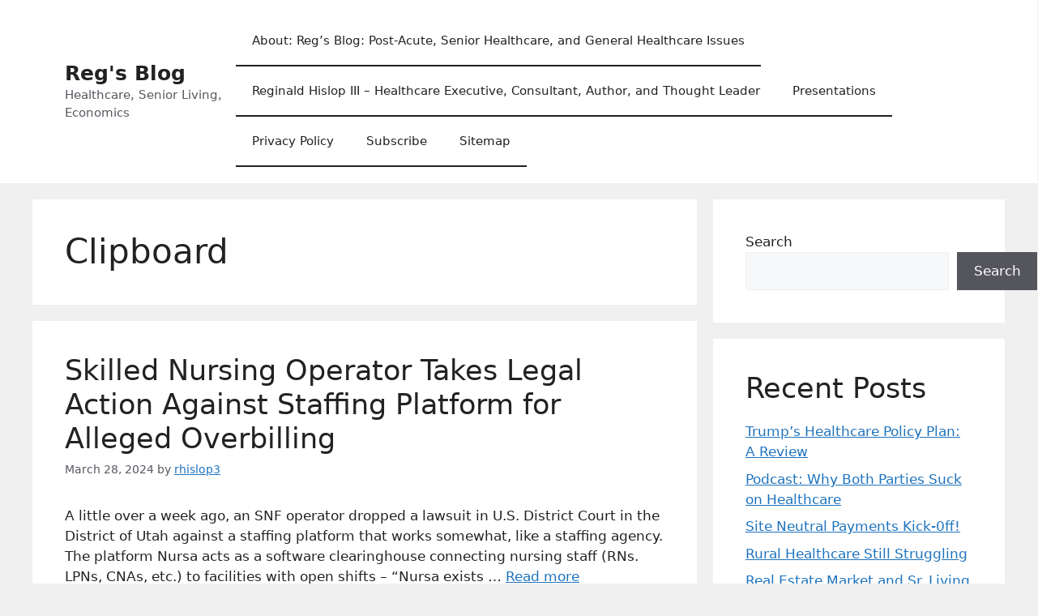

--- FILE ---
content_type: text/css; charset=utf-8
request_url: https://rhislop3.com/wp-content/cache/autoptimize/autoptimize_single_e75e5eda321dccbc83d1aafc07a32884.php?ver=1.7
body_size: 483
content:
.sitemap-container{margin:30px auto;padding:40px;font-family:'Poppins',Arial,sans-serif;border-radius:12px;box-shadow:0 8px 30px rgba(0,0,0,.1);color:#333;max-width:1200px;box-sizing:border-box;transition:all .3s ease-in-out}.sitemap-title{text-align:center;font-size:2.4rem;color:#2d3748;font-weight:600;margin-bottom:25px;letter-spacing:1px;text-shadow:1px 1px 4px rgba(0,0,0,.15);transition:all .3s ease}.sitemap-section{margin-bottom:40px}.sitemap-section h2{font-size:1.8rem;color:#2d3748;margin-bottom:15px;font-weight:500;border-bottom:2px solid #3182ce;padding-bottom:8px;display:flex;justify-content:flex-start;align-items:center;gap:12px}.sitemap-list{list-style:none;padding:0;margin:0;display:grid;grid-template-columns:repeat(auto-fit,minmax(250px,1fr));gap:20px}.sitemap-list li{background:#fff;padding:15px;border-radius:10px;box-shadow:0 4px 15px rgba(0,0,0,.05);font-size:1.2rem;font-weight:500;transition:transform .2s ease,box-shadow .2s ease,background-color .3s ease}.sitemap-list li:hover{transform:translateY(-5px);box-shadow:0 10px 25px rgba(0,0,0,.1);background-color:#f3f4f6}.sitemap-list a{text-decoration:none;font-size:1.2rem;color:#3182ce;font-weight:600;transition:color .3s ease,transform .3s ease}.sitemap-list a:hover{color:#2b6cb0;transform:translateX(3px)}ul.children{list-style:none;padding:0;margin:0}ul.children li{position:relative}ul.children li:before{content:'⮚';padding-right:5px}li.page_item a{border-bottom:2px solid}@media (max-width:600px){.sitemap-title{font-size:2rem}.sitemap-section h2{font-size:1.6rem}.sitemap-list{grid-template-columns:1fr}.sitemap-list li{font-size:1rem}}@media (max-width:1024px){.sitemap-list{grid-template-columns:repeat(auto-fit,minmax(200px,1fr))}.sitemap-title{font-size:2.2rem}.sitemap-section h2{font-size:1.7rem}}